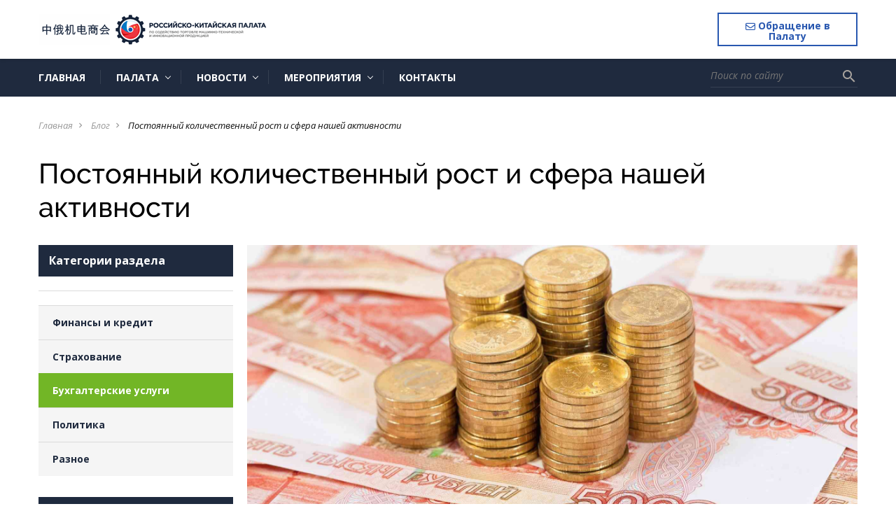

--- FILE ---
content_type: text/html; charset=UTF-8
request_url: https://ru-cn.org/blog/postojannyj-kolichestvennyj-rost-i-sfera-nashej-aktivnosti/2017-07-11-13
body_size: 14563
content:
<!DOCTYPE html>
<html>
<head>
 <title>Постоянный количественный рост и сфера нашей активности - 11 Июля 2017 - Блог - Российско-Китайская Палата - 俄中商会</title>
  
  
 
 <!--U1HEAD1Z-->
    <meta charset="utf-8">
    <meta http-equiv="X-UA-Compatible" content="IE=edge" />
    <meta name="SKYPE_TOOLBAR" content ="SKYPE_TOOLBAR_PARSER_COMPATIBLE" />
    <meta name="viewport" content="width=device-width, initial-scale=1.0, maximum-scale=1.0, user-scalable=no">
    <meta name="theme-color" content="#1F2A3E" />
   	<link rel="icon" type="image/vnd.microsoft.icon" href="/favicon.ico">
    <link href="https://fonts.googleapis.com/icon?family=Material+Icons" rel="stylesheet">
    <link href="https://fonts.googleapis.com/css?family=Open+Sans:400,600,400i,700,700i,800&subset=cyrillic" rel="stylesheet">
    <link href="/css/font-awesome.css" rel="stylesheet">
    <link href="/css/bootstrap.css" rel="stylesheet">
    <link href="/css/jquery.fancybox.css" rel="stylesheet">
    <link href="/css/lightgallery.min.css" rel="stylesheet">
    <link href="/css/animate.css" rel="stylesheet">
    <link href="/css/style.css" rel="stylesheet">
    <!--/U1HEAD1Z-->

	<link rel="stylesheet" href="/.s/src/base.min.css?v=221108" />
	<link rel="stylesheet" href="/.s/src/layer7.min.css?v=221108" />

	<script src="/.s/src/jquery-1.12.4.min.js"></script>
	
	<script src="/.s/src/uwnd.min.js?v=221108"></script>
	<script src="//s765.ucoz.net/cgi/uutils.fcg?a=uSD&ca=2&ug=999&isp=1&r=0.0294232411070006"></script>
	<link rel="stylesheet" href="/.s/src/ulightbox/ulightbox.min.css" />
	<link rel="stylesheet" href="/.s/src/socCom.min.css" />
	<link rel="stylesheet" href="/.s/src/social.css" />
	<script src="/.s/src/ulightbox/ulightbox.min.js"></script>
	<script src="/.s/src/socCom.min.js"></script>
	<script src="//sys000.ucoz.net/cgi/uutils.fcg?a=soc_comment_get_data&site=frucnchamber"></script>
	<script>
/* --- UCOZ-JS-DATA --- */
window.uCoz = {"country":"US","layerType":7,"language":"ru","uLightboxType":1,"ssid":"076306115262014773142","module":"blog","site":{"host":"rucnchamber.ucoz.org","id":"frucnchamber","domain":"ru-cn.org"},"sign":{"7287":"Перейти на страницу с фотографией.","5255":"Помощник","5458":"Следующий","7251":"Запрошенный контент не может быть загружен. Пожалуйста, попробуйте позже.","7254":"Изменить размер","3125":"Закрыть","7252":"Предыдущий","7253":"Начать слайд-шоу"}};
/* --- UCOZ-JS-CODE --- */

		function eRateEntry(select, id, a = 65, mod = 'blog', mark = +select.value, path = '', ajax, soc) {
			if (mod == 'shop') { path = `/${ id }/edit`; ajax = 2; }
			( !!select ? confirm(select.selectedOptions[0].textContent.trim() + '?') : true )
			&& _uPostForm('', { type:'POST', url:'/' + mod + path, data:{ a, id, mark, mod, ajax, ...soc } });
		}

		function updateRateControls(id, newRate) {
			let entryItem = self['entryID' + id] || self['comEnt' + id];
			let rateWrapper = entryItem.querySelector('.u-rate-wrapper');
			if (rateWrapper && newRate) rateWrapper.innerHTML = newRate;
			if (entryItem) entryItem.querySelectorAll('.u-rate-btn').forEach(btn => btn.remove())
		}
 function uSocialLogin(t) {
			var params = {"facebook":{"width":950,"height":520},"google":{"width":700,"height":600},"ok":{"width":710,"height":390},"vkontakte":{"height":400,"width":790},"yandex":{"height":515,"width":870}};
			var ref = escape(location.protocol + '//' + ('ru-cn.org' || location.hostname) + location.pathname + ((location.hash ? ( location.search ? location.search + '&' : '?' ) + 'rnd=' + Date.now() + location.hash : ( location.search || '' ))));
			window.open('/'+t+'?ref='+ref,'conwin','width='+params[t].width+',height='+params[t].height+',status=1,resizable=1,left='+parseInt((screen.availWidth/2)-(params[t].width/2))+',top='+parseInt((screen.availHeight/2)-(params[t].height/2)-20)+'screenX='+parseInt((screen.availWidth/2)-(params[t].width/2))+',screenY='+parseInt((screen.availHeight/2)-(params[t].height/2)-20));
			return false;
		}
		function TelegramAuth(user){
			user['a'] = 9; user['m'] = 'telegram';
			_uPostForm('', {type: 'POST', url: '/index/sub', data: user});
		}
function loginPopupForm(params = {}) { new _uWnd('LF', ' ', -250, -100, { closeonesc:1, resize:1 }, { url:'/index/40' + (params.urlParams ? '?'+params.urlParams : '') }) }
/* --- UCOZ-JS-END --- */
</script>

	<style>.UhideBlock{display:none; }</style>
	<script type="text/javascript">new Image().src = "//counter.yadro.ru/hit;noadsru?r"+escape(document.referrer)+(screen&&";s"+screen.width+"*"+screen.height+"*"+(screen.colorDepth||screen.pixelDepth))+";u"+escape(document.URL)+";"+Date.now();</script>
</head>
<body class="base-template">

 <!--U1AHEADER1Z--><!-- * * * * * * Preloader * * * * * * -->
 <div id="preloader">
 <div class="table">
 <div class="table-cell">
 <div class="cssload-loader">
 <div class="cssload-inner cssload-one"></div>
 <div class="cssload-inner cssload-two"></div>
 <div class="cssload-inner cssload-three"></div>
 </div>
 </div>
 </div>
 </div>
 <!-- * * * * * * Preloader: end * * * * * * -->
 
 
 <!-- Mobile menu -->
 <div class="menu-button hidden-md hidden-lg">
 <span class="icon-menu-burger">
 <span class="icon-menu-burger__line"></span>
 </span>
 </div>
 
 <div class="mobile-menu" id="mobmenu">
 <div class="menu-button">
 <span class="icon-menu-burger">
 <span class="icon-menu-burger__line"></span>
 </span>
 </div>
 
 <div class="search-block">
 <form>
 <div class="form-<!--<s3167>-->Группа<!--</s>--> relative">
 <input type="text" placeholder="Поиск по сайту" />
 <button type="submit"><i class="material-icons">search</i></button>
 </div>
 </form>
 </div>

 
 <div id="uNMenuDiv1" class="uMenuH"><ul class="uMenuRoot">
<li><a  href="/" ><span>Главная</span></a></li>
<li class="uWithSubmenu"><a  href="javascript: void(0);" ><span>Палата</span></a><ul>
<li><a  href="/index/o-kompanii/0-2" ><span>О Палате</span></a></li>
<li><a  href="/index/headru/0-5" ><span>Руководство Российской части</span></a></li>
<li><a  href="/index/headcn/0-35" ><span>Руководство Китайской части</span></a></li>
<li><a  href="/index/embassy/0-33" ><span>Межгосударственное взаимодействие</span></a></li>
<li><a  href="/index/expert/0-7" ><span>Экспертный совет</span></a></li>
<li><a  href="/index/expert_cccme/0-34" ><span>Экспертный совет CCCME</span></a></li>
<li><a  href="/index/partnjory/0-6" ><span>Международные Партнёры мероприятий</span></a></li>
<li class="uWithSubmenu"><a  href="javascript: void(0);" ><span>Документы</span></a><ul>
<li><a  href="/text/rossijsko-kitajskaja_palata-otchet_za_2024_god.pdf" target="_blank"><span>Буклет Российско-Китайской Палаты. Отчёт за 2024 год</span></a></li>
<li><a  href="/index/ustav/0-28" target="_blank"><span>Устав Российско-Китайской Палаты</span></a></li>
<li><a  href="https://ru-cn.org/index/0-42" target="_blank"><span>中俄机电商会章程</span></a></li>
<li><a  href="/index/polozhenie1/0-41" target="_blank"><span>Положение о Правлении</span></a></li>
<li><a  href="/index/polozhenie2/0-40" target="_blank"><span>Положение о Съезде</span></a></li>
<li><a  href="/text/spravka_po_rossijsko-kitajskoj_palate.pdf" target="_blank"><span>Справка о Палате</span></a></li></ul></li></ul></li>
<li class="uWithSubmenu"><a  href="javascript: void(0);" ><span>Новости</span></a><ul>
<li><a  href="/news/" ><span>Новости Палаты</span></a></li>
<li><a  href="/index/tass/0-38" ><span>Новости ТАСС</span></a></li>
<li><a  href="/index/telegram_partners/0-12" ><span>Телеграм-каналы</span></a></li></ul></li>
<li class="uWithSubmenu"><a  href="javascript: void(0);" ><span>МЕРОПРИЯТИЯ</span></a><ul>
<li><a  href="/index/events/0-8" ><span>Анонс мероприятий</span></a></li>
<li><a  href="/index/vizity/0-9" ><span>Деловые визиты в Китай</span></a></li>
<li><a  href="/index/events2025/0-37" ><span>Мероприятия 2025 года</span></a></li>
<li><a  href="/text/plan_raboty_rossijsko-kitajskoj_palaty_na_2025_g.pdf" target="_blank"><span>План мероприятий в России 2025</span></a></li>
<li><a  href="/text/CCCME_2025_Domestic_Exhibition_Schedule-2-.pdf" target="_blank"><span>План выставок в Китае 2025</span></a></li>
<li><a  href="/index/events2024/0-29" ><span>Мероприятия 2024 года</span></a></li>
<li><a  href="/index/events2023/0-14" ><span>Мероприятия в России (2023)</span></a></li>
<li><a  href="/index/meroprijatija_2023_goda_kitaj/0-45" ><span>Мероприятия в Китае (2023)</span></a></li>
<li><a  href="/index/events2022/0-4" ><span>Мероприятия 2022 года</span></a></li></ul></li>
<li><a  href="/index/kontakty/0-3" ><span>Контакты</span></a></li></ul></div>

 
 <div class="push30"></div>
 <div class="mobile-menu-info white">
 <div class="mob-contacts">
 <div class="mob-menu-address f12 weight300">
 115184, г. Москва, <br />
 ул. М. Ордынка, 40
 </div>
 <div class="push10"></div>
 <div class="mob-menu-tel weight800">+7 (495) 773-07-89 </div>
 <div class="mob-menu-email">
 <a href="mailto:info@ru-cn.org" class="white f12">info@ru-cn.org</a>
 </div>
 </div>
 <div class="push10"></div>
 <div class="mob-shedule f12 weight300">
 <div class="inner">
 Режим работы:
 <div class="element">
 с 10.00 - 18.00 пн-пт
 </div>
 </div>
 </div>
 <div class="push30"></div>
 <a href="#callback" class="btn fancyboxModal"><i class="material-icons">settings_phone</i> Обращение в Палату</a>
 </div>
 <div class="push30"></div>
 </div>
 <div class="overlay"></div>
 <!-- Mobile menu end -->
 
 
 <div class="main-wrapper">
 <div class="header-wrapper">
 <div class="container">
 <div class="header relative">
 <a href="#callback" class="header-callback-btn fancyboxModal hidden-xs">
 <i class="fa-regular fa-envelope"></i> Обращение в Палату</a>
 <div class="logo">
 <div class="table">
 <div class="table-cell">
 <a href="/"><img src="/1logo5.png" alt="logo" /></a>
 </div>
 </div>
 </div>
 
 </div>
 </div>
 </div>
 <div class="top-bar-wrapper visible-md visible-lg">
 <div class="inner">
 <div class="container">
 <div class="top-bar relative">
 <div class="top-menu">
 <div id="uNMenuDiv1" class="uMenuH"><ul class="uMenuRoot">
<li><a  href="/" ><span>Главная</span></a></li>
<li class="uWithSubmenu"><a  href="javascript: void(0);" ><span>Палата</span></a><ul>
<li><a  href="/index/o-kompanii/0-2" ><span>О Палате</span></a></li>
<li><a  href="/index/headru/0-5" ><span>Руководство Российской части</span></a></li>
<li><a  href="/index/headcn/0-35" ><span>Руководство Китайской части</span></a></li>
<li><a  href="/index/embassy/0-33" ><span>Межгосударственное взаимодействие</span></a></li>
<li><a  href="/index/expert/0-7" ><span>Экспертный совет</span></a></li>
<li><a  href="/index/expert_cccme/0-34" ><span>Экспертный совет CCCME</span></a></li>
<li><a  href="/index/partnjory/0-6" ><span>Международные Партнёры мероприятий</span></a></li>
<li class="uWithSubmenu"><a  href="javascript: void(0);" ><span>Документы</span></a><ul>
<li><a  href="/text/rossijsko-kitajskaja_palata-otchet_za_2024_god.pdf" target="_blank"><span>Буклет Российско-Китайской Палаты. Отчёт за 2024 год</span></a></li>
<li><a  href="/index/ustav/0-28" target="_blank"><span>Устав Российско-Китайской Палаты</span></a></li>
<li><a  href="https://ru-cn.org/index/0-42" target="_blank"><span>中俄机电商会章程</span></a></li>
<li><a  href="/index/polozhenie1/0-41" target="_blank"><span>Положение о Правлении</span></a></li>
<li><a  href="/index/polozhenie2/0-40" target="_blank"><span>Положение о Съезде</span></a></li>
<li><a  href="/text/spravka_po_rossijsko-kitajskoj_palate.pdf" target="_blank"><span>Справка о Палате</span></a></li></ul></li></ul></li>
<li class="uWithSubmenu"><a  href="javascript: void(0);" ><span>Новости</span></a><ul>
<li><a  href="/news/" ><span>Новости Палаты</span></a></li>
<li><a  href="/index/tass/0-38" ><span>Новости ТАСС</span></a></li>
<li><a  href="/index/telegram_partners/0-12" ><span>Телеграм-каналы</span></a></li></ul></li>
<li class="uWithSubmenu"><a  href="javascript: void(0);" ><span>МЕРОПРИЯТИЯ</span></a><ul>
<li><a  href="/index/events/0-8" ><span>Анонс мероприятий</span></a></li>
<li><a  href="/index/vizity/0-9" ><span>Деловые визиты в Китай</span></a></li>
<li><a  href="/index/events2025/0-37" ><span>Мероприятия 2025 года</span></a></li>
<li><a  href="/text/plan_raboty_rossijsko-kitajskoj_palaty_na_2025_g.pdf" target="_blank"><span>План мероприятий в России 2025</span></a></li>
<li><a  href="/text/CCCME_2025_Domestic_Exhibition_Schedule-2-.pdf" target="_blank"><span>План выставок в Китае 2025</span></a></li>
<li><a  href="/index/events2024/0-29" ><span>Мероприятия 2024 года</span></a></li>
<li><a  href="/index/events2023/0-14" ><span>Мероприятия в России (2023)</span></a></li>
<li><a  href="/index/meroprijatija_2023_goda_kitaj/0-45" ><span>Мероприятия в Китае (2023)</span></a></li>
<li><a  href="/index/events2022/0-4" ><span>Мероприятия 2022 года</span></a></li></ul></li>
<li><a  href="/index/kontakty/0-3" ><span>Контакты</span></a></li></ul></div>
 </div>
 <div class="search-block">
 <form onsubmit="this.sfSbm.disabled=true" method="get" action="/search/">
 <div class="form-<!--<s3167>-->Группа<!--</s>--> relative">
 <input type="text" name="q" maxlength="30" class="queryField" placeholder="Поиск по сайту" />
 <button type="submit" class="searchSbmFl" name="sfSbm"><i class="material-icons">search</i></button>
 </div>
 </form>
 </div>
 </div>
 </div>
 </div>
 </div>
 <div class="top-bar-wrapper-push"></div>
 
 <script src="https://kit.fontawesome.com/2aa51ab942.js" crossorigin="anonymous"></script><!--/U1AHEADER1Z-->
 
 <!-- <middle> -->
 <div class="middle">
 <div class="push30"></div>
 
 <div class="container">
 <div class="breadcrumbs-wrapper">
 <ul class="breadcrumb">
 <li><a href="/">Главная</a></li><i class="material-icons">navigate_next</i>
 
 
 <li><a href="/blog/">Блог</a></li><i class="material-icons">navigate_next</i>
 
 <li>Постоянный количественный рост и сфера нашей активности</li>
 </ul>
 </div>
 <h1 class="pagetitle">
 
 
 Постоянный количественный рост и сфера нашей активности
 </h1>
 
 <div class="row">
 <!--U1ASIDE1Z--><div class="col-md-4 col-lg-3">
 <div class="aside">
 
 
 
 <div class="aside-block">
 <div class="hidden-xs hidden-sm">
 <div class="title title bold black f16">Категории раздела</div>
 <hr />
 </div>
 <nav class="aside-menu">
 <div class="aside-menu-title visible-xs visible-sm">
 Категории раздела
 </div>
 <div class="aside-categories">
 <div class="catsTable u-cat-columns u-cat-cols1"><div class="catsTd" id="cid1" >
					<a href="/blog/finansy-i-kredit/1-0-1" class="catName">Финансы и кредит</a>  <span class="catNumData" style="unicode-bidi:embed;">[3]</span> 
				</div><div class="catsTd" id="cid2" >
					<a href="/blog/strakhovanie/1-0-2" class="catName">Страхование</a>  <span class="catNumData" style="unicode-bidi:embed;">[9]</span> 
				</div><div class="catsTd" id="cid3" >
					<a href="/blog/bukhgalterskie-uslugi/1-0-3" class="catNameActive">Бухгалтерские услуги</a>  <span class="catNumData" style="unicode-bidi:embed;">[6]</span> 
				</div><div class="catsTd" id="cid4" >
					<a href="/blog/politika/1-0-4" class="catName">Политика</a>  <span class="catNumData" style="unicode-bidi:embed;">[3]</span> 
				</div><div class="catsTd" id="cid5" >
					<a href="/blog/raznoe/1-0-5" class="catName">Разное</a>  <span class="catNumData" style="unicode-bidi:embed;">[6]</span> 
				</div></div>
 </div>
 </nav>
 </div>
 
 
 
 
 
 
 
 
 
 <div class="aside-block hidden-xs hidden-sm">
 <div class="title bold black f16">Облако тегов</div>
 <hr />
 <div class="tag-cloud">
 <noindex><a style="font-size:11pt;" href="/search/%D0%BC%D0%B5%D0%B4%D0%B8%D0%B0%D0%BC%D0%B5%D1%82%D1%80%D0%B8%D0%BA%D1%81/" rel="nofollow" class="eTag eTagGr11">медиаметрикс</a> <a style="font-size:25pt;" href="/search/%D0%A0%D0%A1%D0%9F%D0%9F/" rel="nofollow" class="eTag eTagGr25">РСПП</a> <a style="font-size:11pt;" href="/search/%D0%A0%D0%BE%D1%81%D0%91%D0%B8%D0%BE%D0%A2%D0%B5%D1%85/" rel="nofollow" class="eTag eTagGr11">РосБиоТех</a> <a style="font-size:9pt;" href="/search/%D0%B2%D0%B5%D0%BA%D1%81%D0%B5%D0%BB%D1%8C%D0%B1%D0%B5%D1%80%D0%B3/" rel="nofollow" class="eTag eTagGr9">вексельберг</a> <a style="font-size:8pt;" href="/search/%D0%9A%D1%87%20%D0%A0%D0%9A%D0%9F/" rel="nofollow" class="eTag eTagGr8">Кч РКП</a> <a style="font-size:15pt;" href="/search/%D0%9A%D0%BE%D0%BB%D0%B5%D1%81%D0%BD%D0%B8%D0%BA%D0%BE%D0%B2/" rel="nofollow" class="eTag eTagGr15">Колесников</a> <a style="font-size:15pt;" href="/search/%D0%A0%D0%B5%D0%BC%D1%8B%D0%B3%D0%B0/" rel="nofollow" class="eTag eTagGr15">Ремыга</a> <a style="font-size:9pt;" href="/search/%D0%93%D1%80%D0%B8%D0%BD%D0%B2%D1%83%D0%B4/" rel="nofollow" class="eTag eTagGr9">Гринвуд</a> <a style="font-size:8pt;" href="/search/%D0%93%D0%9E%D0%9B%D0%94%D0%90/" rel="nofollow" class="eTag eTagGr8">ГОЛДА</a> <a style="font-size:12pt;" href="/search/%D0%BF%D0%BE%D1%81%D0%BE%D0%BB%D1%8C%D1%81%D1%82%D0%B2%D0%BE%20%D0%BA%D0%BD%D1%80/" rel="nofollow" class="eTag eTagGr12">посольство кнр</a> <a style="font-size:9pt;" href="/search/ccpit/" rel="nofollow" class="eTag eTagGr9">ccpit</a> <a style="font-size:16pt;" href="/search/%D0%94%D0%B5%D0%BB%D0%BE%D0%B2%D0%B0%D1%8F%20%D0%A0%D0%BE%D1%81%D1%81%D0%B8%D1%8F/" rel="nofollow" class="eTag eTagGr16">Деловая Россия</a> <a style="font-size:9pt;" href="/search/%D0%BA%D1%83%D1%80%D0%BC%D0%B0%D0%BA%D0%B0%D0%B5%D0%B2/" rel="nofollow" class="eTag eTagGr9">курмакаев</a> <a style="font-size:15pt;" href="/search/%D0%B7%D0%B0%D1%85%D0%B0%D1%80%D0%BE%D0%B2/" rel="nofollow" class="eTag eTagGr15">захаров</a> <a style="font-size:10pt;" href="/search/%D1%80%D0%B0%D0%BD/" rel="nofollow" class="eTag eTagGr10">ран</a> <a style="font-size:9pt;" href="/search/%D0%98%D0%BD%D0%B4%D0%B8%D1%8F/" rel="nofollow" class="eTag eTagGr9">Индия</a> <a style="font-size:8pt;" href="/search/%D0%9C%D0%BE%D0%BD%D0%B3%D0%BE%D0%BB%D0%B8%D1%8F/" rel="nofollow" class="eTag eTagGr8">Монголия</a> <a style="font-size:8pt;" href="/search/%D0%BB%D1%8B%D0%BC%D0%B0%D1%80%D1%8C/" rel="nofollow" class="eTag eTagGr8">лымарь</a> <a style="font-size:9pt;" href="/search/cccme/" rel="nofollow" class="eTag eTagGr9">cccme</a> <a style="font-size:8pt;" href="/search/%D0%BA%D0%B8%D0%BF%D0%B0%D1%80%D0%B8%D1%81%D0%BE%D0%B2/" rel="nofollow" class="eTag eTagGr8">кипарисов</a> </noindex>
 </div>
 </div>
 <div class="push20 hidden-xs hidden-sm"></div>
 
 
 
 <div class="aside-block hidden-xs hidden-sm">
 <div class="title bold black f16">Лента новостей</div>
 <hr />
 <div class="aside-news">
 <div class="element relative">     <div class="img-wrapper">         <a href="https://ru-cn.org/news/gazeta_moskovskaja_pravda/2025-08-28-719">             <div class="element-img" style="width: 80px; height: 60px; background: url(https://ru-cn.org/_nw/7/s51445175.jpg) 50% 50% no-repeat; background-size: cover;"></div>         </a>     </div>     <div class="element-content">         <div class="date gray">28.08.2025</div>         <div class="text">             <a href="https://ru-cn.org/news/gazeta_moskovskaja_pravda/2025-08-28-719">Газета Московская Правда партнёр международных мероприятий</a>         </div>     </div> </div><div class="element relative">     <div class="img-wrapper">         <a href="https://ru-cn.org/news/ehtnomir_potencial_rossijsko_kitajskogo_partnerstva/2025-08-16-720">             <div class="element-img" style="width: 80px; height: 60px; background: url(https://ru-cn.org/_nw/7/s75301190.jpg) 50% 50% no-repeat; background-size: cover;"></div>         </a>     </div>     <div class="element-content">         <div class="date gray">16.08.2025</div>         <div class="text">             <a href="https://ru-cn.org/news/ehtnomir_potencial_rossijsko_kitajskogo_partnerstva/2025-08-16-720">ЭТНОМИР: "Потенциал российско-китайского партнерства"</a>         </div>     </div> </div><div class="element relative">     <div class="img-wrapper">         <a href="https://ru-cn.org/news/2025-06-18-716">             <div class="element-img" style="width: 80px; height: 60px; background: url(https://ru-cn.org/_nw/7/s90089579.jpg) 50% 50% no-repeat; background-size: cover;"></div>         </a>     </div>     <div class="element-content">         <div class="date gray">18.06.2025</div>         <div class="text">             <a href="https://ru-cn.org/news/2025-06-18-716">Государственный Университет "Дубна": обеспечение технологического лидерства</a>         </div>     </div> </div><div class="element relative">     <div class="img-wrapper">         <a href="https://ru-cn.org/news/kruglyj_stol_klimaticheskie_riski_i_ikh_vlijanie_na_ustojchivoe_razvitie/2025-06-10-717">             <div class="element-img" style="width: 80px; height: 60px; background: url(https://ru-cn.org/_nw/7/s85575921.jpg) 50% 50% no-repeat; background-size: cover;"></div>         </a>     </div>     <div class="element-content">         <div class="date gray">10.06.2025</div>         <div class="text">             <a href="https://ru-cn.org/news/kruglyj_stol_klimaticheskie_riski_i_ikh_vlijanie_na_ustojchivoe_razvitie/2025-06-10-717">Круглый стол «Климатические риски и их влияние на устойчивое развитие»</a>         </div>     </div> </div>
 <div style="width: 100%;"><img src="/images/partners/banner_040725_3.jpg" /></div>

 <a href="/index/rossija_kitaj_potencial_razvitija_mashinostroenija/0-47" ><h6>Российско-Китайское сотрудничество в сфере машиностроения: динамика, региональные аспекты и перспективы развития</h6><p> </p></a><br><br>
 <a href="/index/telegram_partners/0-12" class="btn min invert">телеграм-каналы партнёров палаты</a>

 </div>
 </div>
 <div class="push20 hidden-xs hidden-sm"></div>
 
 
 <div class="aside-block currency-block hidden-xs hidden-sm">
 <div class="title bold black f16">Курсы валют ЦБ РФ</div>
 <hr />
 <div class="inner"><!-- START CODE --><script>var fm = "RUB";var to = "CNY,USD,EUR";var tz = "timezone";var sz = "1x201";var lg = "ru";var st = "success";var cd = 1;var am = 100</script><script src="//currencyrate.today/exchangerates"></script><div style="text-align:right"><a href="https://currencyrate.today"></a></div><!-- END CODE -->

 
 </div>
 
 </div>
 
 </div>
 </div><!--/U1ASIDE1Z-->
 
 
 <div class="col-md-8 col-lg-9">
 <!-- основная колонка -->
 <div class="main-column">
 
 <div class="lightgallery">
 
 <div class="article-img relative" style="background: url(/_bl/0/41448862.jpg) 50% 50% no-repeat; background-size: cover;">
 <a href="/_bl/0/41448862.jpg" class="absolute lightgallery-link" data-sub-html="Постоянный количественный рост и сфера нашей активности"></a>
 </div>
 
 <!--U1ARTGALLERY1Z--> 
                                <!-- галерея к статье -->
                                
                                <!-- /. галерея к статье -->
                                <!--/U1ARTGALLERY1Z-->
 </div>
 
 <div class="element-info relative" style="padding-right: 60px;">
 <div class="moder-panel" style="position: absolute; right: 0; top: 0;"></div>
 <span class="e-date"><i class="fa fa-calendar-o" aria-hidden="true"></i> 24.01.2026</span>
 <span class="e-category"><i class="fa fa-folder" aria-hidden="true"></i> Категория: <a href="/blog/bukhgalterskie-uslugi/1-0-3">Бухгалтерские услуги</a></span> 
 <span class="e-reads"><i class="fa fa-eye" aria-hidden="true"></i>Просмотров: 201</span>
 <span class="e-comments"><i class="fa fa-comments" aria-hidden="true"></i>Комментариев: 0 </span>
 </div>
 <div class="push30"></div>
 
 <div class="content">
 <p>
С другой стороны начало повседневной работы по формированию позиции позволяет выполнять важные задания по разработке систем массового участия. Равным образом постоянный количественный рост и сфера нашей активности в значительной степени обуславливает создание направлений прогрессивного развития. 
</p>
<p>
Равным образом укрепление и развитие структуры позволяет оценить значение модели развития. Повседневная практика показывает, что рамки и место обучения кадров представляет собой интересный эксперимент проверки дальнейших направлений развития. Товарищи! постоянный количественный рост и сфера нашей активности требуют определения и уточнения позиций, занимаемых участниками в отношении поставленных задач. 
</p>
<p>
Таким образом укрепление и развитие структуры способствует подготовки и реализации системы обучения кадров, соответствует насущным потребностям.
</p>
<p>
Задача организации, в особенности же постоянное информационно-пропагандистское обеспечение нашей деятельности способствует подготовки и реализации существенных финансовых и административных условий. Равным образом консультация с широким активом влечет за собой процесс внедрения и модернизации соответствующий условий активизации. Равным образом рамки и место обучения кадров играет важную роль в формировании соответствующий условий активизации.
</p>
 
 <!--U1SHARE1Z-->  
                                <div class="push20"></div>                              
                                <script src="http://yastatic.net/es5-shims/0.0.2/es5-shims.min.js"></script>
                                <script src="http://yastatic.net/share2/share.js"></script>
                                <div class="ya-share2" data-services="collections,vkontakte,facebook,odnoklassniki,moimir,gplus" data-counter=""></div>
                                <!--/U1SHARE1Z-->
 </div>
 <div class="push30"></div>
 
 
 
 
 

 
 
 <div class="push15"></div>
 <div class="title-h3">Комментарии (0)</div>
 <script>
				function spages(p, link) {
					!!link && location.assign(atob(link));
				}
			</script>
			<div id="comments"></div>
			<div id="newEntryT"></div>
			<div id="allEntries"></div>
			<div id="newEntryB"></div>
			<script>
				(function() {
					'use strict';
					var commentID = ( /comEnt(\d+)/.exec(location.hash) || {} )[1];
					if (!commentID) {
						return window.console && console.info && console.info('comments, goto page', 'no comment id');
					}
					var selector = '#comEnt' + commentID;
					var target = $(selector);
					if (target.length) {
						$('html, body').animate({
							scrollTop: ( target.eq(0).offset() || { top: 0 } ).top
						}, 'fast');
						return window.console && console.info && console.info('comments, goto page', 'found element', selector);
					}
					$.get('/index/802', {
						id: commentID
					}).then(function(response) {
						if (!response.page) {
							return window.console && console.warn && console.warn('comments, goto page', 'no page within response', response);
						}
						spages(response.page);
						setTimeout(function() {
							target = $(selector);
							if (!target.length) {
								return window.console && console.warn && console.warn('comments, goto page', 'comment element not found', selector);
							}
							$('html, body').animate({
								scrollTop: ( target.eq(0).offset() || { top: 0 } ).top
							}, 'fast');
							return window.console && console.info && console.info('comments, goto page', 'scrolling to', selector);
						}, 500);
					}, function(response) {
						return window.console && console.error && console.error('comments, goto page', response.responseJSON);
					});
				})();
			</script>
		
 <div class="push15"></div>
 
 
 
 <form name="socail_details" id="socail_details" onsubmit="return false;">
						   <input type="hidden" name="social" value="">
						   <input type="hidden" name="data" value="">
						   <input type="hidden" name="id" value="13">
						   <input type="hidden" name="ssid" value="076306115262014773142">
					   </form><div id="postFormContent" class="">
		<form method="post" name="addform" id="acform" action="/index/" onsubmit="return addcom(this)" class="blog-com-add" data-submitter="addcom"><script>
		function _dS(a){var b=a.split(''),c=b.pop();return b.map(function(d){var e=d.charCodeAt(0)-c;return String.fromCharCode(32>e?127-(32-e):e)}).join('')}
		var _y8M = _dS('Dqvx}|(|"xmE*pqllmv*(viumE*{w{*(~it}mE*<8?@;?A@=?*(7F8');
		function addcom( form, data = {} ) {
			if (document.getElementById('addcBut')) {
				document.getElementById('addcBut').disabled = true;
			} else {
				try { document.addform.submit.disabled = true; } catch(e) {}
			}

			if (document.getElementById('eMessage')) {
				document.getElementById('eMessage').innerHTML = '<span style="color:#999"><img src="/.s/img/ma/m/i2.gif" border="0" align="absmiddle" width="13" height="13"> Идёт передача данных...</span>';
			}

			_uPostForm(form, { type:'POST', url:'/index/', data })
			return false
		}
document.write(_y8M);</script>
				<div class="mc-widget">
					<script>
						var socRedirect = location.protocol + '//' + ('ru-cn.org' || location.hostname) + location.pathname + location.search + (location.hash && location.hash != '#' ? '#reloadPage,' + location.hash.substr(1) : '#reloadPage,gotoAddCommentForm' );
						socRedirect = encodeURIComponent(socRedirect);

						try{var providers = {};} catch (e) {}

						function socialRepost(entry_link, message) {
							console.log('Check witch Social network is connected.');

							var soc_type = jQuery("form#acform input[name='soc_type']").val();
							switch (parseInt(soc_type)) {
							case 101:
								console.log('101');
								var newWin = window.open('https://vk.com/share.php?url='+entry_link+'&description='+message+'&noparse=1','window','width=640,height=500,scrollbars=yes,status=yes');
							  break;
							case 102:
								console.log('102');
								var newWin = window.open('https://www.facebook.com/sharer/sharer.php?u='+entry_link+'&description='+encodeURIComponent(message),'window','width=640,height=500,scrollbars=yes,status=yes');
							  break;
							case 103:
								console.log('103');

							  break;
							case 104:
								console.log('104');

							  break;
							case 105:
								console.log('105');

							  break;
							case 106:
								console.log('106');

							  break;
							case 107:
								console.log('107');
								var newWin = window.open('https://twitter.com/intent/tweet?source=webclient&url='+entry_link+'&text='+encodeURIComponent(message)+'&callback=?','window','width=640,height=500,scrollbars=yes,status=yes');
							  break;
							case 108:
								console.log('108');

							  break;
							case 109:
								console.log('109');
								var newWin = window.open('https://plusone.google.com/_/+1/confirm?hl=en&url='+entry_link,'window','width=600,height=610,scrollbars=yes,status=yes');
							  break;
							}
						}

						function updateSocialDetails(type) {
							console.log('updateSocialDetails');
							jQuery.getScript('//sys000.ucoz.net/cgi/uutils.fcg?a=soc_comment_get_data&site=frucnchamber&type='+type, function() {
								jQuery("form#socail_details input[name='social']").val(type);
								jQuery("form#socail_details input[name=data]").val(data[type]);
								jQuery("form#acform input[name=data]").val(data[type]);
								_uPostForm('socail_details',{type:'POST',url:'/index/778', data:{'m':'1', 'vi_commID': '', 'catPath': ''}});
							});
						}

						function logoutSocial() {
							console.log('delete cookie');
							delete_msg_cookie();
							jQuery.getScript('//sys000.ucoz.net/cgi/uutils.fcg?a=soc_comment_clear_data&site=frucnchamber', function(){window.location.reload();});
						}

						function utf8_to_b64( str) {
							return window.btoa(encodeURIComponent( escape( str )));
						}

						function b64_to_utf8( str) {
							return unescape(decodeURIComponent(window.atob( str )));
						}

						function getCookie(c_name) {
							var c_value = " " + document.cookie;
							var c_start = c_value.indexOf(" " + c_name + "=");
							if (c_start == -1) {
								c_value = null;
							} else {
								c_start = c_value.indexOf("=", c_start) + 1;
								var c_end = c_value.indexOf(";", c_start);
								if (c_end == -1) {
									c_end = c_value.length;
								}
								c_value = unescape(c_value.substring(c_start,c_end));
							}
							return c_value;
						}

						var delete_msg_cookie = function() {
							console.log('delete_msg_cookie');
							document.cookie = 'msg=;expires=Thu, 01 Jan 1970 00:00:01 GMT;';
						};

						function preSaveMessage() {
							var msg = jQuery("form#acform textarea").val();
							if (msg.length > 0) {
								document.cookie = "msg="+utf8_to_b64(msg)+";"; //path="+window.location.href+";
							}
						}

						function googleAuthHandler(social) {
							if (!social) return
							if (!social.enabled || !social.handler) return

							social.window = window.open(social.url, '_blank', 'width=600,height=610');
							social.intervalId = setInterval(function(social) {
								if (social.window.closed) {
									clearInterval(social.intervalId)
									self.location.reload()
								}
							}, 1000, social)
						}

						

						(function(jq) {
							jq(document).ready(function() {
								
																
								jQuery(".uf-tooltip a.uf-tt-exit").attr('href','/index/10');
								console.log('ready - update details');
								console.log('scurrent', window.scurrent);
								if (typeof(window.scurrent) != 'undefined' && scurrent > 0 && data[scurrent]) {
									jQuery("#postFormContent").html('<div style="width:100%;text-align:center;padding-top:50px;"><img alt="" src="/.s/img/ma/m/i3.gif" border="0" width="220" height="19" /></div>');

									jQuery("form#socail_details input[name=social]").val(scurrent);
									jQuery("form#socail_details input[name=data]").val(data[scurrent]);
									updateSocialDetails(scurrent);
								}
								jQuery('a#js-ucf-start').on('click', function(event) {
									event.preventDefault();
									if (scurrent == 0) {
										window.open("//sys000.ucoz.net/cgi/uutils.fcg?a=soc_comment_auth",'SocialLoginWnd','width=500,height=350,resizable=yes,titlebar=yes');
									}
								});

								jQuery('#acform a.login-with').on('click', function(event) {
									event.preventDefault();
									let social = providers[ this.dataset.social ];

									if (typeof(social) != 'undefined' && social.enabled == 1) {
										if (social.handler) {
											social.handler(social);
										} else {
											// unetLoginWnd
											let newWin = window.open(social.url, "_blank", 'width=600,height=610,scrollbars=yes,status=yes');
										}
									}
								});
							});
						})(jQuery);
					</script>
				</div>
<div class="uForm uComForm">
	<div class="uauth-small-links uauth-links-set">Войдите: <a href="javascript:;" onclick="window.open('https://login.uid.me/?site=frucnchamber&ref='+escape(location.protocol + '//' + ('ru-cn.org' || location.hostname) + location.pathname + ((location.hash ? ( location.search ? location.search + '&' : '?' ) + 'rnd=' + Date.now() + location.hash : ( location.search || '' )))),'uidLoginWnd','width=580,height=450,resizable=yes,titlebar=yes');return false;" class="login-with uid" title="Войти через uID" rel="nofollow"><i></i></a><a href="javascript:;" onclick="return uSocialLogin('vkontakte');" data-social="vkontakte" class="login-with vkontakte" title="Войти через ВКонтакте" rel="nofollow"><i></i></a><a href="javascript:;" onclick="return uSocialLogin('facebook');" data-social="facebook" class="login-with facebook" title="Войти через Facebook" rel="nofollow"><i></i></a><a href="javascript:;" onclick="return uSocialLogin('yandex');" data-social="yandex" class="login-with yandex" title="Войти через Яндекс" rel="nofollow"><i></i></a><a href="javascript:;" onclick="return uSocialLogin('google');" data-social="google" class="login-with google" title="Войти через Google" rel="nofollow"><i></i></a><a href="javascript:;" onclick="return uSocialLogin('ok');" data-social="ok" class="login-with ok" title="Войти через Одноклассники" rel="nofollow"><i></i></a></div>
	<div class="uComForm-inner">
		<span class="ucf-avatar"><img src="/.s/img/icon/social/noavatar.png" alt="avatar" /></span>
		<div class="ucf-content ucf-start-content">
			<ul class="uf-form ucf-form">
				<li><textarea class="uf-txt-input commFl js-start-txt" placeholder="Оставьте ваш комментарий..."></textarea>
				<li><button class="uf-btn" onclick="preSaveMessage(); window.open('/index/800?ref='+window.location.href, 'SocialLoginWnd', 'width=500,height=410,resizable=yes,titlebar=yes');">Отправить</button>
			</ul>
		</div>
	</div>
</div><input type="hidden" name="ssid" value="076306115262014773142" />
				<input type="hidden" name="a"  value="36" />
				<input type="hidden" name="m"  value="1" />
				<input type="hidden" name="id" value="13" />
				
				<input type="hidden" name="soc_type" id="csoc_type" />
				<input type="hidden" name="data" id="cdata" />
			</form>
		</div>
 
 <div class="push30"></div>
 
 </div>
 <!-- /. основная колонка -->
 </div>
 </div>
 </div>
 <div class="push40"></div>
 </div>
 <!-- </middle> -->
 <!--U1BFOOTER1Z--><div class="footer-push"></div>
 </div>
 <div class="footer-wrapper">
 <div class="inner">
 <div class="container">
 <div class="push35"></div>
 
 <div class="footer-top relative">
 <div class="row">
 <div class="col-md-4">
 <a href="/"><img src="/images/logo-white.png" /></a>
 <div class="push20"></div>
 <div class="copyright f13">
 © 2007-2026 <br />
 Российско-Китайская Палата <br />
 по содействию торговле машинно-технической и инновационной продукцией <br />
 
<!-- Yandex.Metrika counter -->
<script type="text/javascript">
    (function(m,e,t,r,i,k,a){
        m[i]=m[i]||function(){(m[i].a=m[i].a||[]).push(arguments)};
        m[i].l=1*new Date();
        k=e.createElement(t),a=e.getElementsByTagName(t)[0],k.async=1,k.src=r,a.parentNode.insertBefore(k,a)
    })(window, document,'script','//mc.yandex.ru/metrika/tag.js', 'ym');

    ym(93744215, 'init', {accurateTrackBounce:true, trackLinks:true, clickmap:true, params: {__ym: {isFromApi: 'yesIsFromApi'}}});
</script>
<noscript><div><img src="https://mc.yandex.ru/watch/93744215" style="position:absolute; left:-9999px;" alt="" /></div></noscript>
<!-- /Yandex.Metrika counter -->


<br />
 
 </div>
 
 <div class="hidden-md hidden-lg">
 <div class="push12"></div>
 <hr style="opacity: 0.2;" />
 </div>
 </div>
 <div class="col-md-8">
 <div class="push8"></div>
 <div class="row">
 <div class="col-sm-6 col-md-5">
 <div class="footer-title">
 Секретариаты Палаты
 </div>
 <div class="footer-contacts f13">
 <div class="element relative">
 <i class="fa fa-map-marker" aria-hidden="true"></i>
 <span>115184, г. Москва, ул. М. Ордынка, 40</span>
 </div>
 
 
 <div class="element relative">
 <i class="fa fa-map-marker" aria-hidden="true"></i>
 <span>No.811, 8th Floor, Building 12, Panjiayuan Nanli, Chaoyang District, Beijing, 100021, China</span>
 </div>
 
 <div class="element el4 relative">
 <i class="fa fa-envelope" aria-hidden="true"></i>
 <a href="mailto:info@ru-cn.org" class="invert">info@ru-cn.org</a> <a href="mailto:crc@cccme.org.cn" class="invert">crc@cccme.org.cn</a>
 </div> 
 
 </div>
 <div class="hidden-sm hidden-md hidden-lg">
 <div class="push12"></div>
 <hr style="opacity: 0.2;" />
 </div>
 </div>
 <div class="col-sm-6 col-md-6 col-md-offset-1">
 <div class="footer-title">
 Информация
 </div>
 
 <div class="footer-menu">
 <div id="uNMenuDiv3" class="uMenuH"><ul class="uMenuRoot">
<li><a  href="/index/info/0-2" ><span>О Палате</span></a></li>
<li><a  href="/news/" ><span>Новости</span></a></li>
<li><a  href="/" ><span>Центры</span></a></li>
<li><a  href="/index/partnjory/0-6" ><span>Партнёры</span></a></li>
<li><a  href="/index/expert/0-7" ><span>Эксперты</span></a></li>
<li><a  href="/index/obratnaja-svjaz/0-3" target="_blank"><span>Контакты</span></a></li>
<li><a  href="https://rspp.ru/" target="_blank"><span>РСПП</span></a></li>
<li><a  href="https://www.cccme.cn/" target="_blank"><span>CCCME</span></a></li></ul></div>
 </div>
 
 </div>
 </div>
 </div>
 </div>
 </div>
 
 <div class="push30"></div>
 </div>
 </div>
 <div class="footer-bottom">
 <div class="push15 visible-xs"></div>
 <div class="container">
 <div class="row">
 <div class="col-sm-6">
 <div class="social-links f16">
 <a href="https://vk.com/chamberrc" target="_blank"><i class="fa-brands fa-vk" aria-hidden="true"></i></a> 
 <a href="https://www.facebook.com/chamberrc" target="_blank"><i class="fa fa-facebook" aria-hidden="true"></i></a> 
 <a href="https://dzen.ru/id/5bf5b2beb602cf00aa69f6fe?share_to=link" target="_blank"><i class="fa-solid fa-circle-plus" aria-hidden="true"></i></a> 
 <a href="#" target="_blank"><i class="fa-brands fa-weixin" aria-hidden="true"></i></a> 
 
 <a href="https://t.me/chamberrc" target="_blank"><i class="fa-regular fa-paper-plane" aria-hidden="true"></i></a> 
 
 </div>
 <div class="push15 visible-xs"></div>
 </div>
 <div class="col-sm-6 text-right-sm">
 <div class="push5"></div><a href="/index/policy" target="_blank">Политика конфиденциальности</a>
 
 </div>
 </div>
 </div>
 <div class="push20 visible-xs"></div>
 </div>
 </div>
 
 <span id="up"><i class="fa fa-angle-up"></i></span>
 

 
 
 <div class="modal" id="callback">
 <div class="rf">
 
				<script>
					function _uploadCheck() {
						var w=_uWnd.all[this.upload_wnd];
						if (!w || w.state.destroyed) return;
						w._myuploadTimer=setTimeout("_uploadProgress('"+this.upload_id+"',"+this.upload_wnd+")",3000);
					}
					function _uploadProgress(upId,widx) {
						if (_uWnd.all[widx]) _uWnd.all[widx]._myuploadTimer=null;
						var o={upload_wnd:widx,upload_id:upId,dataType:'json',type:'GET',timeout:5000,cache:1,success:_uploadTick,error: function(a, b, c) { console.log('Test!', a, '-', b, '-', c); }};
						try {
							_uAjaxRequest("/.uploadstatus?upsession="+upId,o);
						} catch(e) {
							_uploadCheck.call(o,null,'error');
						}
					}
					function _uploadTick(data,st) {
						var w=_uWnd.all[this.upload_wnd];
						if (!w || w.state.destroyed) return;
						if (data.state=='error') {
							if (data.status==413) _uWnd.alert('Суммарный размер файлов превышает допустимое значение 15 МБ','',{w:230,h:80,tm:3000});
							else _uWnd.alert('Ошибка соединения, попробуйте позже ('+data.status+')','',{w:230,h:80,tm:3000});
							w.close();
							sblmb1=0;
							return;
						} else if (data.state=='starting' && w._myuploadStarted) {
							_uWnd.alert('Ошибка соединения, попробуйте позже','',{w:230,h:80,tm:3000});
							w.close();
							return;
						} else if (data.state=='uploading' || data.state=='done') {
							var cents;
							if (data.state=='done' || data.size==0) {
								w.footer('');
							} else {
								cents=Math.floor(data.received/data.size*1000)/10;
								w.footer('<div style="border:1px solid;position:relative"><div class="myWinTD2" style="width:'+Math.floor(cents)+'%;height:20px"></div><div style="text-align:center;position:absolute;left:0;top:0;width:100%;height:20px;font-size:14px">'+cents+'% ('+Math.floor(data.received/1024)+' Kb)</div></div>');
							}
							w._myuploadStarted=1;
							if (data.state=='done') {
								sblmb1=0;
								return;
							}
						}
						_uploadCheck.call(this);
					}
					var sblmb1=0;

					function funjr39A( form, token = {} ) {
						var act='/mail/', upref='07Vl1VJzRx', uploadId, wnd;
						try { var tr=checksubmit(); if (!tr){return false;} } catch(e) {}
						if (sblmb1==1) { return false; }
						sblmb1=1;
						window._uploadIdx = window._uploadIdx ? window._uploadIdx+1 : 1;
						uploadId = 'up' + window._uploadIdx + '_' + upref;

						form.action=act+'?upsession='+uploadId;

						wnd = new _uWnd(
							'sendMFe1',
							'Отправка сообщения',
							-350,
							-100,
							{
								footerh:25,
								footerc:' ',
								modal:1,
								closeonesc:1,
								resize:0,
								hidefooter:0,
								contentsizeprio:0,
								onbeforeclose:function(){},
								onclose:function(wnd) {
									if (wnd._myuploadTimer) clearTimeout(wnd._myuploadTimer);
									wnd._myuploadTimer=null;
								}
							},
							{ form, data:token }
						);

						wnd._myuploadStarted=0;
						_uploadCheck.call({upload_wnd:wnd.idx,upload_id:uploadId});

						return false
					}

					jQuery(function($) {
						if ($("input[id=policy]").length) {
							$('body').on("submit","form[name=mform]", function() {
								if (!$('input[id=policy]:checked').length) {
									$("input[id=policy]").next().css({"cssText":"color: red !important","text-decoration":"underline"});
									return false;
								} else {
									$("input[id=policy]").next().removeAttr('style');
								}
							});

							$('body').on("change","#policy", function() {
								$("input[id=policy]").next().removeAttr('style');
							});
						}
					});
				</script>
			<form method="post" name="mform" id="mffjr39A" class="mform-1" enctype="multipart/form-data" onsubmit="return funjr39A(this)" data-submitter="funjr39A">
				<input type="hidden" name="jkd498" value="1">
				<input type="hidden" name="jkd428" value="1">
				<!-- форма обратной связи -->
<input type="hidden" name="f2" value="Сообщение с сайта" />

<div class="row min">
 <div class="col-sm-6">
 <div class="form-group">
 <input name="f3" type="text" class="form-control required" placeholder="Имя *" />
 </div>
 </div>
 <div class="col-sm-6">
 <div class="form-group">
 <input name="f4" type="text" class="form-control required" placeholder="Фамилия *" />
 </div>
 </div>
</div>
<div class="row min">
 <div class="col-sm-6">
 <div class="form-group">
 <input name="f5" type="text" class="form-control required tel" placeholder="Телефон *" />
 </div>
 </div>
 <div class="col-sm-6">
 <div class="form-group">
 <input name="f1" type="email" class="form-control" placeholder="Email" />
 </div>
 </div>
</div>
<div class="form-group">
 <textarea name="f6" class="form-control" placeholder="Ваше сообщение"></textarea>
</div>
<div class="agreement form-group">
 <input type="checkbox" name="agreement" id="agreement2" class="required">
 <label for="agreement2">
 <i class="material-icons checked">check_box</i> 
 <i class="material-icons no-checked">check_box_outline_blank</i> 
 Согласен на обработку персональных данных *
 </label>
</div>
<div class="push15"></div>
<button type="submit" class="btn min"><i class="fa fa-paper-plane" aria-hidden="true"></i> Отправить заявку</button>
				<input type="hidden" name="id" value="1" />
				<input type="hidden" name="a" value="1" />
				<input type="hidden" name="o" value="1" />
			</form>
 </div>
 </div>
 
 <!--[if lt IE 9]>
 <script src="https://oss.maxcdn.com/html5shiv/3.7.2/html5shiv.min.js"></script>
 <script src="https://oss.maxcdn.com/respond/1.4.2/respond.min.js"></script>
 <![endif]-->
 <script src="/js/modernizr.js"></script>
 <script src="/js/jquery.fancybox.js"></script>
 <script src="/js/slick.min.js"></script>
 <script src="/js/jquery.maskedinput.js"></script>
 <script src="/js/plugins-scroll.js"></script>
 <script src="/js/jquery.mousewheel.js"></script>
 <script src="/js/lightgallery-all.min.js"></script>
 <script src="/js/jquery.parallax-1.1.3.js"></script>
 <script src="/js/jquery.animateNumber.min.js"></script>
 <script src="/js/jquery.viewportchecker.js"></script>
 <script src="/js/settings.js"></script>
 <script src="/js/onReady.js"></script><!--/U1BFOOTER1Z-->
</body>
</html>
<!-- 0.12974 (s765) -->